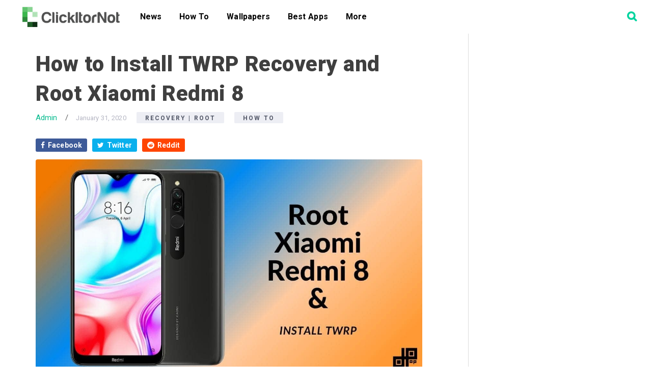

--- FILE ---
content_type: text/html; charset=utf-8
request_url: https://www.google.com/recaptcha/api2/aframe
body_size: 264
content:
<!DOCTYPE HTML><html><head><meta http-equiv="content-type" content="text/html; charset=UTF-8"></head><body><script nonce="TknAvap-cTuta91-anHjtg">/** Anti-fraud and anti-abuse applications only. See google.com/recaptcha */ try{var clients={'sodar':'https://pagead2.googlesyndication.com/pagead/sodar?'};window.addEventListener("message",function(a){try{if(a.source===window.parent){var b=JSON.parse(a.data);var c=clients[b['id']];if(c){var d=document.createElement('img');d.src=c+b['params']+'&rc='+(localStorage.getItem("rc::a")?sessionStorage.getItem("rc::b"):"");window.document.body.appendChild(d);sessionStorage.setItem("rc::e",parseInt(sessionStorage.getItem("rc::e")||0)+1);localStorage.setItem("rc::h",'1768559895663');}}}catch(b){}});window.parent.postMessage("_grecaptcha_ready", "*");}catch(b){}</script></body></html>